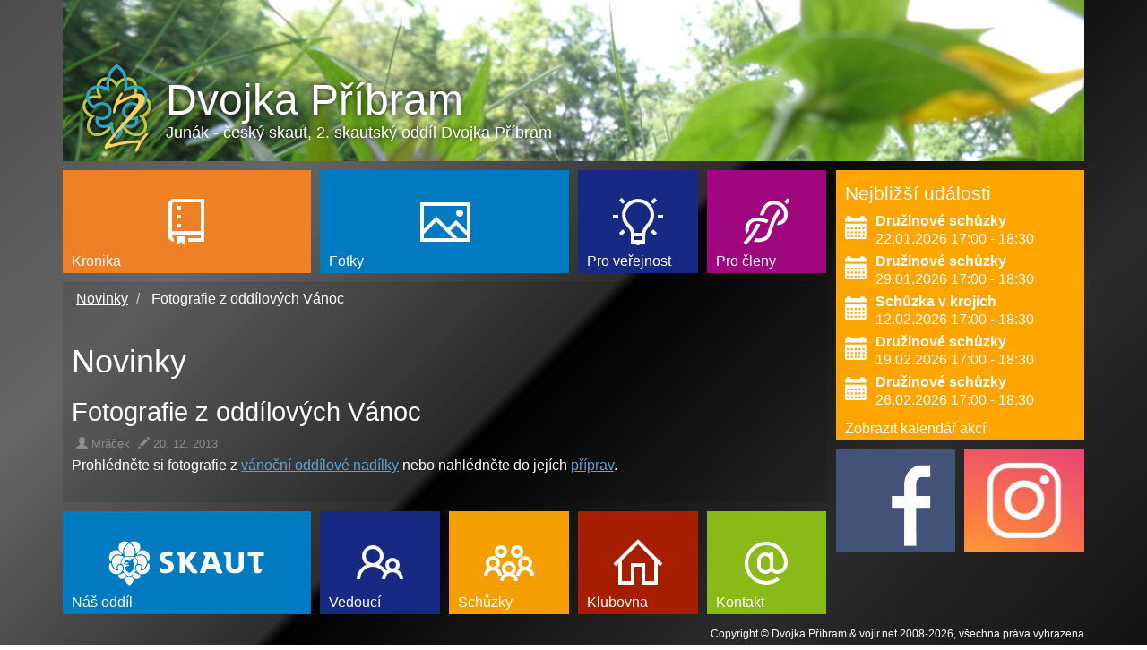

--- FILE ---
content_type: text/html; charset=utf-8
request_url: https://www.dvojkapb.cz/23-novinky/342-fotografie-z-oddilovych-vanoc
body_size: 2164
content:
<!DOCTYPE html>
<html lang="cs">
<head>
    <meta charset="utf-8" />
	<base href="https://www.dvojkapb.cz/23-novinky/342-fotografie-z-oddilovych-vanoc" />
	<meta name="author" content="Mráček" />
	<meta name="generator" content="Joomla! - Open Source Content Management" />
	<title>Fotografie z oddílových Vánoc - 2. skautský oddíl Dvojka Příbram</title>
	<link href="/templates/dvojka/favicon.ico" rel="shortcut icon" type="image/vnd.microsoft.icon" />
	<link href="/templates/dvojka/css/jui/bootstrap.min.css" rel="stylesheet" />
	<link href="/templates/dvojka/css/jui/bootstrap-theme.min.css" rel="stylesheet" />
	<link href="/templates/dvojka/css/main.css" rel="stylesheet" />
	<script src="/media/jui/js/jquery.min.js?894691ec5334c691e7cab588f5e24f19"></script>
	<script src="/media/jui/js/jquery-noconflict.js?894691ec5334c691e7cab588f5e24f19"></script>
	<script src="/media/jui/js/jquery-migrate.min.js?894691ec5334c691e7cab588f5e24f19"></script>
	<script src="/media/system/js/caption.js?894691ec5334c691e7cab588f5e24f19"></script>
	<script src="/templates/dvojka/js/dlazdice.js"></script>
	<script>
jQuery(window).on('load',  function() {
				new JCaption('img.caption');
			});
	</script>

    <meta name="viewport" content="width=device-width, initial-scale=1.0">
</head>

<body>

    <div class="container">
        <header>
            <div id="logo" onclick="location.href='/';">
                <img src="/templates/dvojka/images/logo.png" alt="Dvojka Příbram" />
                <a class="big">Dvojka Příbram</a>
                <div class="small">Junák - český skaut, 2. skautský oddíl Dvojka Příbram</div>
            </div>
        </header>
        <div class="row">
            <section class="col-xs-12 col-sm-12 col-md-9" id="mainContent">
                <div id="message" class="hidden-print"><!--TODO-->
                    <div id="system-message-container">
	</div>

                </div>
                <!--obsah-->
                <div class="row hidden-print dlazdiceArea">
                              <div class="col-xs-4 col-md-4  col-sm-4 "><div class="  pointer dlazdice"  style="background: url(/images/dlazdice/kronika.png) center no-repeat #ee8027;"><span class="text">Kronika</span><a href="/kronika" class="text hidden">Kronikové zápisy z činnosti oddílu</a></div>
</div><div class="col-xs-4 col-md-4  col-sm-4 "><div class="  pointer dlazdice"  style="background: url(/images/dlazdice/fotkyIcon.png) center no-repeat #007bc2;"><span class="text">Fotky</span><a href="/fotky" class="text hidden">Fotky z oddílové činnosti</a></div>
</div><div class="col-xs-2 col-md-2  col-sm-2 "><div class="  pointer dlazdice"  style="background: url(/images/dlazdice/verejnost.png) center no-repeat #172983;"><span class="text">Pro veřejnost</span><a href="http://www.skauti-pribram.cz" class="text hidden">Pro veřejnost</a></div>
</div><div class="col-xs-2 col-md-2  col-sm-2 "><div class="  pointer dlazdice"  style="background: url(/images/dlazdice/clenove.png) center no-repeat #a0067d;"><span class="text">Pro členy</span><a href="/pro-cleny" class="text hidden">Pro členy</a></div>
</div>
                          </div><div id="contentDiv">
<ul itemscope itemtype="http://schema.org/BreadcrumbList" class="breadcrumb">
<li itemprop="itemListElement" itemscope itemtype="http://schema.org/ListItem"><a itemprop="item" href="/23-novinky" ><span itemprop="name">Novinky</span></a><meta itemprop="position" content="1"></li>			<li itemprop="itemListElement" itemscope itemtype="http://schema.org/ListItem" class="active">
				<span itemprop="name">
					Fotografie z oddílových Vánoc				</span>
				<meta itemprop="position" content="2">
			</li>
		</ul>
  <article class="item-page" itemscope itemtype="http://schema.org/Article"><meta itemprop="inLanguage" content="cs-CZ"/><h1>Novinky</h1><h2 itemprop="name">Fotografie z oddílových Vánoc</h2>	<dl class="articleInfo">

		
							<dd class="createdby" itemprop="author" itemscope itemtype="http://schema.org/Person">
<span class="glyphicon glyphicon-user"></span> <span itemprop="name">Mráček</span></dd>
			
			
			
					
		<dd class="create hidden" title="Vytvořeno: 20. 12. 2013 22:25">
			<span class="glyphicon glyphicon-pencil"></span>
			<time datetime="2013-12-20T22:25:31+01:00" itemprop="dateCreated">20. 12. 2013	</time>
		  </dd><dd class="modify " title="Aktualizováno: 20. 12. 2013 22:25">
			<span class="glyphicon glyphicon-pencil"></span>
			<time datetime="2013-12-20T22:25:31+01:00" itemprop="dateCreated">20. 12. 2013	</time>
		  </dd>	</dl>
<div itemprop="articleBody"><p>Prohlédněte si fotografie z <a href="/fotky/2013-2014/vanocni-nadilka-20-12-2013">vánoční oddílové nadílky</a> nebo nahlédněte do jejích <a href="/fotky/2013-2014/priprava-nadilky-19-12-2013">příprav</a>.</p> </div></article>
                </div><div class="row hidden-print dlazdiceArea">
                              <div class="col-xs-4 col-md-4  col-sm-4 "><div class="  pointer dlazdice"  style="background: url(/images/dlazdice/oddil.png) center no-repeat #007bc2;"><span class="text">Náš oddíl</span><a href="/oddil" class="text hidden">Informace o oddíle</a></div>
</div><div class="col-xs-2 col-md-2  col-sm-2 "><div class="  pointer dlazdice"  style="background: url(/images/dlazdice/vedeni.png) center no-repeat #172983;"><span class="text">Vedoucí</span><a href="/vedouci" class="text hidden">Vedení oddílu</a></div>
</div><div class="col-xs-2 col-md-2  col-sm-2 "><div class="  pointer dlazdice"  style="background: url(/images/dlazdice/schuzka.png) center no-repeat #f49e00;"><span class="text">Schůzky</span><a href="/schuzky" class="text hidden">Schůzky</a></div>
</div><div class="col-xs-2 col-md-2  col-sm-2 "><div class="  pointer dlazdice"  style="background: url(/images/dlazdice/klubovna.png) center no-repeat #a61d00;"><span class="text">Klubovna</span><a href="/klubovna" class="text hidden">Klubovna</a></div>
</div><div class="col-xs-2 col-md-2  col-sm-2 "><div class="  pointer dlazdice"  style="background: url(/images/dlazdice/kontakt.png) center no-repeat #89ba17;"><span class="text">Kontakt</span><a href="/kontakt" class="text hidden">Kontaktujte nás</a></div>
</div>
                          </div>            </section><!--TODO dodělat styly pro malá zařízení-->
            <div class="col-xs-12 col-sm-12 col-md-3 hidden-print dlazdiceArea" id="rightContent">
                <div class="row">
                    <!--prave menu-->
                    
                    <div class="col-xs-12 col-md-12  col-sm-12 ">

<div class="gcalModule dlazdice pointer">
  <a href="/kalendar-akci" class="text">Zobrazit kalendář akcí</a>

  <h3 >Nejbližší události</h3>
  <ol>
  <li><span class="glyphicon glyphicon-calendar"></span><strong>Družinové schůzky</strong><span class="dateTime">22.01.2026 17:00 - 18:30</span></li><li><span class="glyphicon glyphicon-calendar"></span><strong>Družinové schůzky</strong><span class="dateTime">29.01.2026 17:00 - 18:30</span></li><li><span class="glyphicon glyphicon-calendar"></span><strong>Schůzka v krojích</strong><span class="dateTime">12.02.2026 17:00 - 18:30</span></li><li><span class="glyphicon glyphicon-calendar"></span><strong>Družinové schůzky</strong><span class="dateTime">19.02.2026 17:00 - 18:30</span></li><li><span class="glyphicon glyphicon-calendar"></span><strong>Družinové schůzky</strong><span class="dateTime">26.02.2026 17:00 - 18:30</span></li>  </ol>
</div>
</div>
                    <div class="col-xs-6 col-md-6  col-sm-2 "><div class="  pointer dlazdice"  style="background: url(/images/dlazdice/facebook.png) center no-repeat #425278;"><a href="http://www.facebook.com/dvojka.pribram" class="text hidden">Facebook</a></div>
</div><div class="col-xs-6 col-md-6  col-sm-2 "><div class="  pointer dlazdice"  style="background: url(/images/dlazdice/instagram.jpg) center no-repeat #ff8819;"><a href="https://www.instagram.com/dvojka.pribram/" class="text hidden">Instagram</a></div>
</div>
                </div>
            </div>
        </div>
        <footer>
            <span class="relevant hidden">
                  <a href="https://plus.google.com/105764098566704214389" rel="publisher">Dvojka Příbram</a>
            </span>
            <span class="copyright">Copyright &copy; Dvojka Příbram &amp; <a href="http://vojir.net">vojir.net</a> 2008-2026, všechna práva vyhrazena</span>
        </footer>
    </div>


        
</body>

</html>
